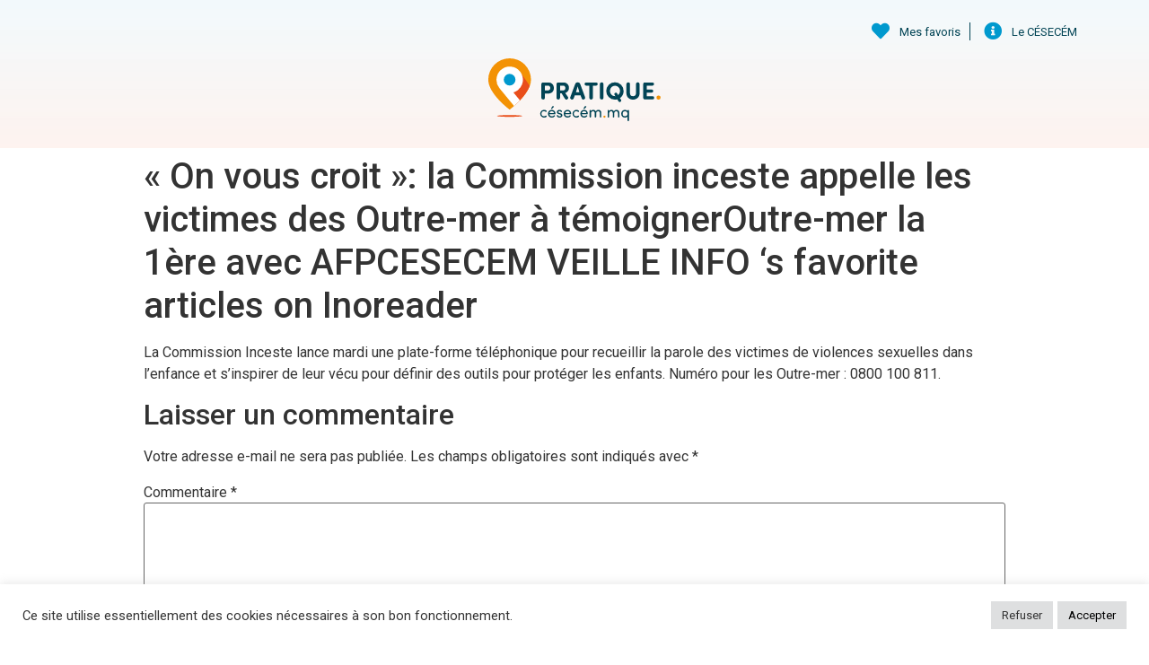

--- FILE ---
content_type: text/css
request_url: https://pratique.cesecem.mq/wp-content/uploads/elementor/css/post-54.css?ver=1750364210
body_size: 1098
content:
.elementor-54 .elementor-element.elementor-element-7726cc74 > .elementor-container > .elementor-column > .elementor-widget-wrap{align-content:center;align-items:center;}.elementor-54 .elementor-element.elementor-element-7726cc74 .elementor-repeater-item-d0480c1.jet-parallax-section__layout .jet-parallax-section__image{background-size:auto;}.elementor-54 .elementor-element.elementor-element-6b0dfbe9.elementor-column > .elementor-widget-wrap{justify-content:space-between;}.elementor-widget-image .widget-image-caption{color:var( --e-global-color-text );font-family:var( --e-global-typography-text-font-family ), Sans-serif;font-weight:var( --e-global-typography-text-font-weight );}.elementor-54 .elementor-element.elementor-element-36cffba{width:auto;max-width:auto;}.elementor-54 .elementor-element.elementor-element-36cffba img{width:100%;max-width:100%;height:90px;}.elementor-widget-jet-button .jet-button__plane-normal{background-color:var( --e-global-color-primary );}.elementor-widget-jet-button .jet-button__plane-hover{background-color:var( --e-global-color-secondary );}.elementor-widget-jet-button  .jet-button__state-normal .jet-button__label{font-family:var( --e-global-typography-primary-font-family ), Sans-serif;font-weight:var( --e-global-typography-primary-font-weight );}.elementor-widget-jet-button  .jet-button__state-hover .jet-button__label{font-family:var( --e-global-typography-primary-font-family ), Sans-serif;font-weight:var( --e-global-typography-primary-font-weight );}.elementor-54 .elementor-element.elementor-element-45f1a1b .jet-button__plane-normal{background-color:#02445500;}.elementor-54 .elementor-element.elementor-element-45f1a1b{width:auto;max-width:auto;}.elementor-54 .elementor-element.elementor-element-45f1a1b > .elementor-widget-container{padding:0px 0px 0px 50px;}.elementor-54 .elementor-element.elementor-element-45f1a1b.elementor-element{--flex-grow:0;--flex-shrink:1;}.elementor-54 .elementor-element.elementor-element-45f1a1b .jet-button__container{justify-content:flex-start;}.elementor-54 .elementor-element.elementor-element-45f1a1b .jet-button__state-normal{padding:5px 5px 5px 5px;}.elementor-54 .elementor-element.elementor-element-45f1a1b .jet-button__state-hover{padding:5px 5px 5px 5px;}.elementor-54 .elementor-element.elementor-element-45f1a1b .jet-button__state-normal .jet-button__label{text-align:left;}.elementor-54 .elementor-element.elementor-element-45f1a1b .jet-button__state-hover .jet-button__label{text-align:left;}.elementor-54 .elementor-element.elementor-element-cf5ce0f .jet-button__plane-normal{background-color:#02445500;}.elementor-54 .elementor-element.elementor-element-cf5ce0f{width:auto;max-width:auto;}.elementor-54 .elementor-element.elementor-element-cf5ce0f > .elementor-widget-container{padding:0px 0px 0px 50px;}.elementor-54 .elementor-element.elementor-element-cf5ce0f.elementor-element{--flex-grow:0;--flex-shrink:1;}.elementor-54 .elementor-element.elementor-element-cf5ce0f .jet-button__container{justify-content:flex-start;}.elementor-54 .elementor-element.elementor-element-cf5ce0f .jet-button__state-normal{padding:5px 5px 5px 5px;}.elementor-54 .elementor-element.elementor-element-cf5ce0f .jet-button__state-hover{padding:5px 5px 5px 5px;}.elementor-54 .elementor-element.elementor-element-cf5ce0f .jet-button__state-normal .jet-button__label{text-align:left;}.elementor-54 .elementor-element.elementor-element-cf5ce0f .jet-button__state-hover .jet-button__label{text-align:left;}.elementor-54 .elementor-element.elementor-element-bfcbc42 .jet-nav--horizontal{justify-content:center;text-align:center;}.elementor-54 .elementor-element.elementor-element-bfcbc42 .jet-nav--vertical .menu-item-link-top{justify-content:center;text-align:center;}.elementor-54 .elementor-element.elementor-element-bfcbc42 .jet-nav--vertical-sub-bottom .menu-item-link-sub{justify-content:center;text-align:center;}.elementor-54 .elementor-element.elementor-element-bfcbc42 .jet-mobile-menu.jet-mobile-menu-trigger-active .menu-item-link{justify-content:center;text-align:center;}.elementor-54 .elementor-element.elementor-element-bfcbc42{width:auto;max-width:auto;}body:not(.rtl) .elementor-54 .elementor-element.elementor-element-bfcbc42 .jet-nav--horizontal .jet-nav__sub{text-align:left;}body.rtl .elementor-54 .elementor-element.elementor-element-bfcbc42 .jet-nav--horizontal .jet-nav__sub{text-align:right;}.elementor-54 .elementor-element.elementor-element-bfcbc42 .menu-item-link-top{color:#A2A2A2;}.elementor-54 .elementor-element.elementor-element-bfcbc42 .menu-item-link-top .jet-nav-link-text{font-size:14px;}.elementor-54 .elementor-element.elementor-element-bfcbc42 .menu-item:hover > .menu-item-link-top{color:var( --e-global-color-494d8f1 );}.elementor-54 .elementor-element.elementor-element-bfcbc42 .menu-item.current-menu-item .menu-item-link-top{color:var( --e-global-color-494d8f1 );}.elementor-54 .elementor-element.elementor-element-bfcbc42 .jet-nav__mobile-trigger{color:var( --e-global-color-text );font-size:35px;}.elementor-54 .elementor-element.elementor-element-bfcbc42 .jet-nav__mobile-trigger:hover{color:var( --e-global-color-secondary );}.elementor-54 .elementor-element.elementor-element-bfcbc42 .jet-mobile-menu-active .jet-nav{background-color:var( --e-global-color-4ffbf07 );}.elementor-54 .elementor-element.elementor-element-bfcbc42 .jet-mobile-menu-active.jet-mobile-menu-active .jet-nav{box-shadow:0px 0px 10px 0px rgba(0,0,0,0.5);}.elementor-54 .elementor-element.elementor-element-bfcbc42 .jet-nav__mobile-close-btn{color:var( --e-global-color-accent );font-size:30px;}.elementor-54 .elementor-element.elementor-element-784669f8{--grid-template-columns:repeat(0, auto);width:auto;max-width:auto;--icon-size:25px;--grid-column-gap:10px;--grid-row-gap:0px;}.elementor-54 .elementor-element.elementor-element-784669f8 .elementor-widget-container{text-align:center;}.elementor-54 .elementor-element.elementor-element-784669f8 .elementor-social-icon{background-color:#FFFFFF00;}.elementor-54 .elementor-element.elementor-element-784669f8 .elementor-social-icon i{color:var( --e-global-color-494d8f1 );}.elementor-54 .elementor-element.elementor-element-784669f8 .elementor-social-icon svg{fill:var( --e-global-color-494d8f1 );}.elementor-54 .elementor-element.elementor-element-784669f8 .elementor-icon{border-radius:0px 0px 0px 0px;}.elementor-54 .elementor-element.elementor-element-784669f8 .elementor-social-icon:hover{background-color:rgba(255,255,255,0);}.elementor-54 .elementor-element.elementor-element-784669f8 .elementor-social-icon:hover i{color:var( --e-global-color-secondary );}.elementor-54 .elementor-element.elementor-element-784669f8 .elementor-social-icon:hover svg{fill:var( --e-global-color-secondary );}.elementor-54 .elementor-element.elementor-element-7726cc74:not(.elementor-motion-effects-element-type-background), .elementor-54 .elementor-element.elementor-element-7726cc74 > .elementor-motion-effects-container > .elementor-motion-effects-layer{background-color:#2d2d2d;}.elementor-54 .elementor-element.elementor-element-7726cc74 > .elementor-container{min-height:180px;}.elementor-54 .elementor-element.elementor-element-7726cc74{transition:background 0.3s, border 0.3s, border-radius 0.3s, box-shadow 0.3s;padding:10px 0px 10px 0px;}.elementor-54 .elementor-element.elementor-element-7726cc74 > .elementor-background-overlay{transition:background 0.3s, border-radius 0.3s, opacity 0.3s;}.elementor-54 .elementor-element.elementor-element-c66876a:not(.elementor-motion-effects-element-type-background), .elementor-54 .elementor-element.elementor-element-c66876a > .elementor-motion-effects-container > .elementor-motion-effects-layer{background-color:var( --e-global-color-text );}.elementor-54 .elementor-element.elementor-element-c66876a{transition:background 0.3s, border 0.3s, border-radius 0.3s, box-shadow 0.3s;}.elementor-54 .elementor-element.elementor-element-c66876a > .elementor-background-overlay{transition:background 0.3s, border-radius 0.3s, opacity 0.3s;}.elementor-widget-icon-list .elementor-icon-list-item:not(:last-child):after{border-color:var( --e-global-color-text );}.elementor-widget-icon-list .elementor-icon-list-icon i{color:var( --e-global-color-primary );}.elementor-widget-icon-list .elementor-icon-list-icon svg{fill:var( --e-global-color-primary );}.elementor-widget-icon-list .elementor-icon-list-item > .elementor-icon-list-text, .elementor-widget-icon-list .elementor-icon-list-item > a{font-family:var( --e-global-typography-text-font-family ), Sans-serif;font-weight:var( --e-global-typography-text-font-weight );}.elementor-widget-icon-list .elementor-icon-list-text{color:var( --e-global-color-secondary );}.elementor-54 .elementor-element.elementor-element-35b6b9d .elementor-icon-list-icon i{transition:color 0.3s;}.elementor-54 .elementor-element.elementor-element-35b6b9d .elementor-icon-list-icon svg{transition:fill 0.3s;}.elementor-54 .elementor-element.elementor-element-35b6b9d{--e-icon-list-icon-size:14px;--icon-vertical-offset:0px;}.elementor-54 .elementor-element.elementor-element-35b6b9d .elementor-icon-list-item > .elementor-icon-list-text, .elementor-54 .elementor-element.elementor-element-35b6b9d .elementor-icon-list-item > a{font-family:"Roboto", Sans-serif;font-size:13px;font-weight:400;}.elementor-54 .elementor-element.elementor-element-35b6b9d .elementor-icon-list-text{color:var( --e-global-color-494d8f1 );transition:color 0.3s;}.elementor-theme-builder-content-area{height:400px;}.elementor-location-header:before, .elementor-location-footer:before{content:"";display:table;clear:both;}@media(max-width:1024px){.elementor-54 .elementor-element.elementor-element-784669f8{width:100%;max-width:100%;}.elementor-54 .elementor-element.elementor-element-784669f8 > .elementor-widget-container{padding:15px 0px 0px 0px;}.elementor-54 .elementor-element.elementor-element-7726cc74{padding:10px 20px 10px 20px;}}@media(max-width:767px){.elementor-bc-flex-widget .elementor-54 .elementor-element.elementor-element-6b0dfbe9.elementor-column .elementor-widget-wrap{align-items:center;}.elementor-54 .elementor-element.elementor-element-6b0dfbe9.elementor-column.elementor-element[data-element_type="column"] > .elementor-widget-wrap.elementor-element-populated{align-content:center;align-items:center;}.elementor-54 .elementor-element.elementor-element-784669f8 .elementor-widget-container{text-align:center;}.elementor-54 .elementor-element.elementor-element-784669f8{--icon-size:20px;}.elementor-54 .elementor-element.elementor-element-7726cc74{padding:20px 20px 00px 20px;}}

--- FILE ---
content_type: image/svg+xml
request_url: https://pratique.cesecem.mq/wp-content/uploads/2021/04/logo-cesecem_footer.svg
body_size: 5635
content:
<svg xmlns="http://www.w3.org/2000/svg" id="uuid-eeaa162f-94e7-4318-88b0-22e5c6d30ef9" width="150" height="82.49" viewBox="0 0 150 82.49"><g id="uuid-cf423ade-c9ad-419b-8e64-ffd281218661"><g><g><rect y="55.82" width="46.92" height="26.66" rx="2.28" ry="2.28" style="fill:#fff;"></rect><g><path d="M52.25,59.77h.39v3.71h1.74v.37h-2.13v-4.08Z" style="fill:#fff;"></path><path d="M57.54,63.48v.37h-2.39v-4.08h2.33v.37h-1.94v1.53h1.69v.37h-1.69v1.45h2.01Z" style="fill:#fff;"></path><path d="M59.77,61.82c0-1.16,.91-2.09,2.05-2.09,.57,0,1.09,.24,1.44,.62l-.28,.25c-.29-.31-.71-.5-1.17-.5-.93,0-1.66,.78-1.66,1.72s.73,1.72,1.66,1.72c.46,0,.87-.19,1.17-.5l.28,.25c-.36,.38-.87,.62-1.44,.62-1.14,0-2.05-.94-2.05-2.09Z" style="fill:#fff;"></path><path d="M63.74,61.82c0-1.16,.9-2.1,2.06-2.1s2.06,.94,2.06,2.1-.9,2.09-2.06,2.09-2.06-.94-2.06-2.09Zm3.73,0c0-.95-.73-1.73-1.67-1.73s-1.67,.78-1.67,1.73,.73,1.72,1.67,1.72,1.67-.78,1.67-1.72Z" style="fill:#fff;"></path><path d="M71.7,59.77v4.08h-.4l-2.09-3.4v3.4h-.39v-4.08h.41l2.08,3.39v-3.39h.39Z" style="fill:#fff;"></path><path d="M72.65,62.75h.38c.04,.4,.41,.79,.98,.79,.65,0,.98-.41,.98-.8,0-.44-.4-.66-.8-.76l-.55-.13c-.84-.2-.97-.69-.97-1.02,0-.67,.62-1.11,1.3-1.11s1.24,.43,1.27,1.11h-.39c-.02-.45-.4-.74-.89-.74-.46,0-.89,.29-.89,.75,0,.19,.06,.52,.67,.66l.55,.13c.65,.16,1.09,.51,1.09,1.1s-.47,1.18-1.37,1.18c-.8,0-1.34-.56-1.37-1.16Z" style="fill:#fff;"></path><path d="M78.71,63.48v.37h-2.39v-4.08h2.33v.37h-1.94v1.53h1.69v.37h-1.69v1.45h2.01Z" style="fill:#fff;"></path><path d="M79.65,59.77h.39v4.08h-.39v-4.08Z" style="fill:#fff;"></path><path d="M81.28,59.77h.39v3.71h1.74v.37h-2.13v-4.08Z" style="fill:#fff;"></path><path d="M87.96,63.48v.37h-2.39v-4.08h2.33v.37h-1.94v1.53h1.69v.37h-1.69v1.45h2.01Zm-1.13-4.12h-.37l.57-.91h.46l-.66,.91Z" style="fill:#fff;"></path><path d="M88.5,61.82c0-1.16,.91-2.09,2.05-2.09,.57,0,1.09,.24,1.44,.62l-.28,.25c-.29-.31-.71-.5-1.17-.5-.93,0-1.66,.78-1.66,1.72s.73,1.72,1.66,1.72c.46,0,.87-.19,1.17-.5l.28,.25c-.36,.38-.87,.62-1.44,.62-1.14,0-2.05-.94-2.05-2.09Z" style="fill:#fff;"></path><path d="M92.48,61.82c0-1.16,.9-2.1,2.06-2.1s2.06,.94,2.06,2.1-.9,2.09-2.06,2.09-2.06-.94-2.06-2.09Zm3.73,0c0-.95-.73-1.73-1.67-1.73s-1.67,.78-1.67,1.73,.73,1.72,1.67,1.72,1.67-.78,1.67-1.72Z" style="fill:#fff;"></path><path d="M100.43,59.77v4.08h-.4l-2.09-3.4v3.4h-.39v-4.08h.41l2.08,3.39v-3.39h.39Z" style="fill:#fff;"></path><path d="M101.37,61.82c0-1.16,.9-2.1,2.06-2.1s2.06,.94,2.06,2.1-.9,2.09-2.06,2.09-2.06-.94-2.06-2.09Zm3.73,0c0-.95-.73-1.73-1.67-1.73s-1.67,.78-1.67,1.73,.73,1.72,1.67,1.72,1.67-.78,1.67-1.72Z" style="fill:#fff;"></path><path d="M110.7,63.85l-.42-3.38-1.45,2.96h-.36l-1.46-2.97-.42,3.39h-.38l.5-4.08h.37l1.57,3.24,1.57-3.24h.36l.51,4.08h-.38Z" style="fill:#fff;"></path><path d="M112.08,59.77h.39v4.08h-.39v-4.08Z" style="fill:#fff;"></path><path d="M116.51,63.63l.46,.72-.31,.18-.47-.75c-.23,.08-.47,.13-.72,.13-1.16,0-2.06-.94-2.06-2.09s.9-2.1,2.06-2.1,2.06,.94,2.06,2.1c0,.77-.4,1.44-1.02,1.81Zm-.53-.17l-.46-.74,.3-.19,.49,.78c.5-.3,.82-.86,.82-1.49,0-.95-.73-1.73-1.67-1.73s-1.67,.78-1.67,1.73,.73,1.72,1.67,1.72c.18,0,.36-.03,.52-.08Z" style="fill:#fff;"></path><path d="M118.43,62.48v-2.71h.39v2.71c0,.68,.49,1.06,1.07,1.06s1.07-.38,1.07-1.06v-2.71h.39v2.71c0,.89-.67,1.43-1.46,1.43s-1.46-.54-1.46-1.43Z" style="fill:#fff;"></path><path d="M124.92,63.48v.37h-2.39v-4.08h2.33v.37h-1.94v1.53h1.69v.37h-1.69v1.45h2.01Z" style="fill:#fff;"></path><path d="M125.27,64.77c.32-.46,.51-.97,.46-1.65h.38c.05,.68-.17,1.32-.57,1.74l-.26-.09Z" style="fill:#fff;"></path><path d="M128.5,62.75h.38c.04,.4,.41,.79,.98,.79,.65,0,.98-.41,.98-.8,0-.44-.4-.66-.8-.76l-.55-.13c-.84-.2-.97-.69-.97-1.02,0-.67,.62-1.11,1.3-1.11s1.24,.43,1.27,1.11h-.39c-.02-.45-.4-.74-.89-.74-.46,0-.89,.29-.89,.75,0,.19,.06,.52,.67,.66l.55,.13c.65,.16,1.09,.51,1.09,1.1s-.47,1.18-1.37,1.18c-.8,0-1.34-.56-1.37-1.16Z" style="fill:#fff;"></path><path d="M131.87,61.82c0-1.16,.9-2.1,2.06-2.1s2.06,.94,2.06,2.1-.9,2.09-2.06,2.09-2.06-.94-2.06-2.09Zm3.73,0c0-.95-.73-1.73-1.67-1.73s-1.67,.78-1.67,1.73,.73,1.72,1.67,1.72,1.67-.78,1.67-1.72Z" style="fill:#fff;"></path><path d="M136.64,61.82c0-1.16,.91-2.09,2.05-2.09,.57,0,1.09,.24,1.44,.62l-.28,.25c-.29-.31-.71-.5-1.17-.5-.93,0-1.66,.78-1.66,1.72s.73,1.72,1.66,1.72c.46,0,.87-.19,1.17-.5l.28,.25c-.36,.38-.87,.62-1.44,.62-1.14,0-2.05-.94-2.05-2.09Z" style="fill:#fff;"></path><path d="M140.98,59.77h.39v4.08h-.39v-4.08Z" style="fill:#fff;"></path><path d="M144.76,62.77h-1.88l-.41,1.08h-.41l1.56-4.08h.41l1.55,4.08h-.41l-.41-1.08Zm-.14-.35l-.81-2.13-.81,2.13h1.61Z" style="fill:#fff;"></path><path d="M146.25,59.77h.39v3.71h1.74v.37h-2.13v-4.08Z" style="fill:#fff;"></path><path d="M148.56,64.77c.32-.46,.51-.97,.46-1.65h.38c.05,.68-.17,1.32-.57,1.74l-.26-.09Z" style="fill:#fff;"></path><path d="M54.37,70.58v.37h-2.39v-4.08h2.33v.37h-1.94v1.53h1.69v.37h-1.69v1.45h2.01Z" style="fill:#fff;"></path><path d="M58.16,66.87v4.08h-.4l-2.09-3.4v3.4h-.39v-4.08h.41l2.08,3.39v-3.39h.39Z" style="fill:#fff;"></path><path d="M61.79,66.87l-1.22,4.08h-.41l-1.24-4.08h.41l1.03,3.47,1.02-3.47h.4Z" style="fill:#fff;"></path><path d="M62.57,66.87h.39v4.08h-.39v-4.08Z" style="fill:#fff;"></path><path d="M65.7,69.35l1.13,1.6h-.47l-1.12-1.6h-.68v1.6h-.39v-4.08h1.52c.85,0,1.18,.62,1.18,1.24s-.32,1.22-1.16,1.24Zm-1.14-.36h1.03c.64,0,.88-.39,.88-.88s-.26-.88-.78-.88h-1.13v1.75Z" style="fill:#fff;"></path><path d="M67.5,68.92c0-1.16,.9-2.1,2.06-2.1s2.06,.94,2.06,2.1-.9,2.09-2.06,2.09-2.06-.94-2.06-2.09Zm3.73,0c0-.95-.73-1.73-1.67-1.73s-1.67,.78-1.67,1.73,.73,1.72,1.67,1.72,1.67-.78,1.67-1.72Z" style="fill:#fff;"></path><path d="M75.42,66.87v4.08h-.4l-2.09-3.4v3.4h-.39v-4.08h.41l2.08,3.39v-3.39h.39Z" style="fill:#fff;"></path><path d="M79.5,66.87v4.08h-.4l-2.09-3.4v3.4h-.39v-4.08h.41l2.08,3.39v-3.39h.39Z" style="fill:#fff;"></path><path d="M83.09,70.58v.37h-2.39v-4.08h2.33v.37h-1.94v1.53h1.69v.37h-1.69v1.45h2.01Z" style="fill:#fff;"></path><path d="M88.26,70.95l-.42-3.38-1.45,2.96h-.36l-1.46-2.97-.42,3.39h-.38l.5-4.08h.37l1.57,3.24,1.57-3.24h.36l.51,4.08h-.38Z" style="fill:#fff;"></path><path d="M91.99,70.58v.37h-2.39v-4.08h2.33v.37h-1.94v1.53h1.69v.37h-1.69v1.45h2.01Z" style="fill:#fff;"></path><path d="M95.79,66.87v4.08h-.4l-2.09-3.4v3.4h-.39v-4.08h.41l2.08,3.39v-3.39h.39Z" style="fill:#fff;"></path><path d="M99.5,67.23h-1.3v3.71h-.39v-3.71h-1.3v-.37h2.99v.37Z" style="fill:#fff;"></path><path d="M102.02,69.86h-1.88l-.41,1.08h-.41l1.56-4.08h.41l1.55,4.08h-.41l-.41-1.08Zm-.14-.35l-.81-2.13-.81,2.13h1.61Z" style="fill:#fff;"></path><path d="M103.48,66.87h.39v3.71h1.74v.37h-2.13v-4.08Z" style="fill:#fff;"></path><path d="M105.75,71.87c.32-.46,.51-.97,.46-1.65h.38c.05,.68-.17,1.32-.57,1.74l-.26-.09Z" style="fill:#fff;"></path><path d="M109.19,66.87h1.55c1.15,0,1.82,.89,1.82,2.05s-.67,2.03-1.82,2.03h-1.55v-4.08Zm1.55,3.71c.93,0,1.43-.72,1.43-1.66s-.5-1.68-1.43-1.68h-1.16v3.35h1.16Z" style="fill:#fff;"></path><path d="M115.88,70.58v.37h-2.39v-4.08h2.33v.37h-1.94v1.53h1.69v.37h-1.69v1.45h2.01Z" style="fill:#fff;"></path><path d="M118.34,66.87h.39v3.71h1.74v.37h-2.13v-4.08Z" style="fill:#fff;"></path><path d="M123.34,69.86h-1.88l-.41,1.08h-.41l1.56-4.08h.41l1.55,4.08h-.41l-.41-1.08Zm-.14-.35l-.81-2.13-.81,2.13h1.61Z" style="fill:#fff;"></path><path d="M125.91,68.92c0-1.16,.91-2.09,2.05-2.09,.57,0,1.09,.24,1.44,.62l-.28,.25c-.29-.31-.71-.5-1.17-.5-.93,0-1.66,.78-1.66,1.72s.73,1.72,1.66,1.72c.46,0,.87-.19,1.17-.5l.28,.25c-.36,.38-.87,.62-1.44,.62-1.14,0-2.05-.94-2.05-2.09Z" style="fill:#fff;"></path><path d="M130.16,69.57v-2.71h.39v2.71c0,.68,.49,1.06,1.07,1.06s1.07-.38,1.07-1.06v-2.71h.39v2.71c0,.89-.67,1.43-1.46,1.43s-1.46-.54-1.46-1.43Z" style="fill:#fff;"></path><path d="M134.22,66.87h.39v3.71h1.74v.37h-2.13v-4.08Z" style="fill:#fff;"></path><path d="M139.05,67.23h-1.3v3.71h-.39v-3.71h-1.3v-.37h2.99v.37Z" style="fill:#fff;"></path><path d="M139.72,69.57v-2.71h.39v2.71c0,.68,.49,1.06,1.07,1.06s1.07-.38,1.07-1.06v-2.71h.39v2.71c0,.89-.67,1.43-1.46,1.43s-1.46-.54-1.46-1.43Z" style="fill:#fff;"></path><path d="M145.32,69.35l1.13,1.6h-.47l-1.12-1.6h-.68v1.6h-.39v-4.08h1.52c.85,0,1.18,.62,1.18,1.24s-.32,1.22-1.16,1.24Zm-1.14-.36h1.03c.64,0,.88-.39,.88-.88s-.26-.88-.78-.88h-1.13v1.75Z" style="fill:#fff;"></path><path d="M149.81,70.58v.37h-2.39v-4.08h2.33v.37h-1.94v1.53h1.69v.37h-1.69v1.45h2.01Z" style="fill:#fff;"></path><path d="M54.18,77.68v.37h-2.39v-4.08h2.33v.37h-1.94v1.53h1.69v.37h-1.69v1.45h2.01Z" style="fill:#fff;"></path><path d="M57.6,74.33h-1.3v3.71h-.39v-3.71h-1.3v-.37h2.99v.37Z" style="fill:#fff;"></path><path d="M59.67,73.97h1.55c1.15,0,1.82,.89,1.82,2.05s-.67,2.03-1.82,2.03h-1.55v-4.08Zm1.55,3.71c.93,0,1.43-.72,1.43-1.66s-.5-1.68-1.43-1.68h-1.16v3.35h1.16Z" style="fill:#fff;"></path><path d="M66.36,77.68v.37h-2.39v-4.08h2.33v.37h-1.94v1.53h1.69v.37h-1.69v1.45h2.01Z" style="fill:#fff;"></path><path d="M68.81,73.97h.39v3.71h1.74v.37h-2.13v-4.08Z" style="fill:#fff;"></path><path d="M70.66,75.38c.33-.46,.51-.97,.46-1.65h.35c.05,.68-.17,1.32-.57,1.74l-.24-.08Z" style="fill:#fff;"></path><path d="M74.76,77.68v.37h-2.39v-4.08h2.33v.37h-1.94v1.53h1.69v.37h-1.69v1.45h2.01Zm-1.13-4.12h-.37l.57-.91h.46l-.66,.91Z" style="fill:#fff;"></path><path d="M75.67,73.97h1.55c1.15,0,1.82,.89,1.82,2.05s-.67,2.03-1.82,2.03h-1.55v-4.08Zm1.55,3.71c.93,0,1.43-.72,1.43-1.66s-.5-1.68-1.43-1.68h-1.16v3.35h1.16Z" style="fill:#fff;"></path><path d="M79.91,76.67v-2.71h.39v2.71c0,.68,.49,1.06,1.07,1.06s1.07-.38,1.07-1.06v-2.71h.39v2.71c0,.89-.67,1.43-1.46,1.43s-1.46-.54-1.46-1.43Z" style="fill:#fff;"></path><path d="M83.68,76.01c0-1.16,.91-2.09,2.05-2.09,.57,0,1.09,.24,1.44,.62l-.28,.25c-.29-.31-.71-.5-1.17-.5-.93,0-1.66,.78-1.66,1.72s.73,1.72,1.66,1.72c.46,0,.87-.19,1.17-.5l.28,.25c-.36,.38-.87,.62-1.44,.62-1.14,0-2.05-.94-2.05-2.09Z" style="fill:#fff;"></path><path d="M90.13,76.96h-1.88l-.41,1.08h-.41l1.56-4.08h.41l1.55,4.08h-.41l-.41-1.08Zm-.14-.35l-.81-2.13-.81,2.13h1.61Z" style="fill:#fff;"></path><path d="M93.75,74.33h-1.3v3.71h-.39v-3.71h-1.3v-.37h2.99v.37Z" style="fill:#fff;"></path><path d="M94.48,73.97h.39v4.08h-.39v-4.08Z" style="fill:#fff;"></path><path d="M95.77,76.01c0-1.16,.9-2.1,2.06-2.1s2.06,.94,2.06,2.1-.9,2.09-2.06,2.09-2.06-.94-2.06-2.09Zm3.73,0c0-.95-.73-1.73-1.67-1.73s-1.67,.78-1.67,1.73,.73,1.72,1.67,1.72,1.67-.78,1.67-1.72Z" style="fill:#fff;"></path><path d="M103.69,73.97v4.08h-.4l-2.09-3.4v3.4h-.39v-4.08h.41l2.08,3.39v-3.39h.39Z" style="fill:#fff;"></path><path d="M106.44,73.97h1.55c1.15,0,1.82,.89,1.82,2.05s-.67,2.03-1.82,2.03h-1.55v-4.08Zm1.55,3.71c.93,0,1.43-.72,1.43-1.66s-.5-1.68-1.43-1.68h-1.16v3.35h1.16Z" style="fill:#fff;"></path><path d="M113.13,77.68v.37h-2.39v-4.08h2.33v.37h-1.94v1.53h1.69v.37h-1.69v1.45h2.01Z" style="fill:#fff;"></path><path d="M119.84,78.05l-.42-3.38-1.45,2.96h-.36l-1.46-2.97-.42,3.39h-.38l.5-4.08h.37l1.57,3.24,1.57-3.24h.36l.51,4.08h-.38Z" style="fill:#fff;"></path><path d="M123.33,76.96h-1.88l-.41,1.08h-.41l1.56-4.08h.41l1.55,4.08h-.41l-.41-1.08Zm-.14-.35l-.81-2.13-.81,2.13h1.61Z" style="fill:#fff;"></path><path d="M126.32,76.45l1.13,1.6h-.47l-1.12-1.6h-.68v1.6h-.39v-4.08h1.52c.85,0,1.18,.62,1.18,1.24s-.32,1.22-1.16,1.24Zm-1.14-.36h1.03c.64,0,.88-.39,.88-.88s-.26-.88-.78-.88h-1.13v1.75Z" style="fill:#fff;"></path><path d="M130.87,74.33h-1.3v3.71h-.39v-3.71h-1.3v-.37h2.99v.37Z" style="fill:#fff;"></path><path d="M131.59,73.97h.39v4.08h-.39v-4.08Z" style="fill:#fff;"></path><path d="M136.07,73.97v4.08h-.4l-2.09-3.4v3.4h-.39v-4.08h.41l2.08,3.39v-3.39h.39Z" style="fill:#fff;"></path><path d="M137.27,73.97h.39v4.08h-.39v-4.08Z" style="fill:#fff;"></path><path d="M141.67,77.82l.46,.72-.31,.18-.47-.75c-.23,.08-.47,.13-.72,.13-1.16,0-2.06-.94-2.06-2.09s.9-2.1,2.06-2.1,2.06,.94,2.06,2.1c0,.77-.4,1.44-1.02,1.81Zm-.53-.17l-.46-.74,.3-.19,.49,.78c.5-.3,.82-.86,.82-1.49,0-.95-.73-1.73-1.67-1.73s-1.67,.78-1.67,1.73,.73,1.72,1.67,1.72c.18,0,.36-.03,.52-.08Z" style="fill:#fff;"></path><path d="M143.54,76.67v-2.71h.39v2.71c0,.68,.49,1.06,1.07,1.06s1.07-.38,1.07-1.06v-2.71h.39v2.71c0,.89-.67,1.43-1.46,1.43s-1.46-.54-1.46-1.43Z" style="fill:#fff;"></path><path d="M150,77.68v.37h-2.39v-4.08h2.33v.37h-1.94v1.53h1.69v.37h-1.69v1.45h2.01Z" style="fill:#fff;"></path></g><g><path d="M11.88,25.17c3.06,0,5.79,1.09,7.79,2.93,.61,.54,.71,1.53,.17,2.21-.61,.68-1.6,.71-2.25,.17-1.53-1.36-3.47-2.25-5.72-2.25-4.9,0-8.71,4.02-8.71,8.99s3.81,8.95,8.71,8.95c2.25,0,4.19-.89,5.72-2.25,.65-.54,1.63-.51,2.25,.17,.54,.68,.44,1.67-.17,2.21-2.01,1.84-4.73,2.93-7.79,2.93-6.64,0-11.88-5.38-11.88-12.05s5.24-12.02,11.88-12.02Z" style="fill:#fff;"></path><path d="M27.5,38.86v7.08h9.8c.82,0,1.5,.65,1.5,1.5s-.68,1.46-1.5,1.46h-11.37c-.85,0-1.6-.75-1.6-1.63V27.08c0-.88,.75-1.63,1.6-1.63h10.96c.82,0,1.5,.65,1.5,1.46s-.68,1.5-1.5,1.5h-9.39v7.49h8.1c.82,0,1.5,.65,1.5,1.5s-.68,1.46-1.5,1.46h-8.1Z" style="fill:#fff;"></path><path d="M49.87,46.28c3.1,0,4.73-1.87,4.73-3.78,.03-2.31-1.97-3.34-3.98-3.85l-3.03-.75c-4.97-1.23-5.72-4.12-5.72-6.13,0-3.95,3.61-6.6,7.59-6.6,3.74,0,6.43,1.94,7.28,4.97,.07,.24,.1,.51,.1,.78,0,.75-.37,1.43-1.57,1.43-.58,0-1.22-.24-1.46-1.09-.58-2.18-2.25-3.06-4.39-3.06-2.28,0-4.39,1.4-4.39,3.54,0,1.02,.37,2.55,3.34,3.27l3.06,.75c4.02,.99,6.33,3.23,6.33,6.43,0,3.78-2.86,7.05-7.9,7.05-4.12,0-6.88-2.21-7.83-5.21-.07-.24-.1-.48-.1-.68,0-.95,.75-1.46,1.57-1.46,.68,0,1.23,.48,1.43,1.12,.48,1.74,2.38,3.27,4.94,3.27Z" style="fill:#fff;"></path><path d="M65.52,38.86v7.08h9.8c.82,0,1.5,.65,1.5,1.5s-.68,1.46-1.5,1.46h-11.37c-.85,0-1.6-.75-1.6-1.63V27.08c0-.88,.75-1.63,1.6-1.63h10.96c.82,0,1.5,.65,1.5,1.46s-.68,1.5-1.5,1.5h-9.39v7.49h8.1c.82,0,1.5,.65,1.5,1.5s-.68,1.46-1.5,1.46h-8.1Z" style="fill:#fff;"></path><path d="M91.22,25.17c3.06,0,5.79,1.09,7.79,2.93,.61,.54,.72,1.53,.17,2.21-.61,.68-1.6,.71-2.25,.17-1.53-1.36-3.47-2.25-5.72-2.25-4.9,0-8.71,4.02-8.71,8.99s3.81,8.95,8.71,8.95c2.25,0,4.19-.89,5.72-2.25,.65-.54,1.63-.51,2.25,.17,.54,.68,.44,1.67-.17,2.21-2.01,1.84-4.73,2.93-7.79,2.93-6.64,0-11.88-5.38-11.88-12.05s5.24-12.02,11.88-12.02Z" style="fill:#fff;"></path><path d="M106.85,38.86v7.08h9.8c.82,0,1.5,.65,1.5,1.5s-.68,1.46-1.5,1.46h-11.37c-.85,0-1.6-.75-1.6-1.63V27.08c0-.88,.75-1.63,1.6-1.63h10.96c.82,0,1.5,.65,1.5,1.46s-.68,1.5-1.5,1.5h-9.39v7.49h8.1c.82,0,1.5,.65,1.5,1.5s-.68,1.46-1.5,1.46h-8.1Z" style="fill:#fff;"></path><path d="M137.34,45.63c-.31,.61-.78,1.4-1.74,1.4s-1.43-.78-1.74-1.4l-7.05-14.36-1.97,16.37c-.1,.85-.75,1.43-1.57,1.43-.89,0-1.53-.65-1.53-1.46v-.2l2.52-20.59c.1-.82,.71-1.53,1.53-1.53h.34c.68,0,1.23,.34,1.46,.82l7.96,16.58,7.96-16.58c.2-.48,.78-.82,1.5-.82h.34c.82,0,1.43,.71,1.53,1.53l2.52,20.59v.2c0,.82-.65,1.46-1.53,1.46s-1.46-.58-1.57-1.43l-2.01-16.37-6.98,14.36Z" style="fill:#fff;"></path></g></g><g><g><g><path d="M56.66,14.19c-.96,.46-2.04,.72-3.18,.72-4.11,0-7.45-3.34-7.45-7.45S49.37,0,53.48,0c1.14,0,2.23,.25,3.19,.71-2.23,1.42-3.72,3.91-3.72,6.74s1.48,5.32,3.71,6.74Z" style="fill:#626262;"></path><path d="M65.26,14.19c-.96,.46-2.04,.72-3.17,.72-4.12,0-7.45-3.34-7.45-7.45S57.97,0,62.09,0c1.14,0,2.22,.25,3.18,.71-2.23,1.42-3.71,3.91-3.71,6.74s1.48,5.32,3.7,6.74Z" style="fill:#767676;"></path><path d="M73.86,14.19c-.97,.46-2.05,.72-3.18,.72-4.11,0-7.45-3.34-7.45-7.45S66.56,0,70.68,0c1.14,0,2.22,.25,3.19,.71-2.23,1.42-3.72,3.91-3.72,6.74s1.48,5.32,3.71,6.74Z" style="fill:#969696;"></path><path d="M82.45,14.19c-.96,.46-2.04,.72-3.17,.72-4.12,0-7.45-3.34-7.45-7.45S75.16,0,79.28,0c1.14,0,2.22,.25,3.18,.71-2.23,1.42-3.71,3.91-3.71,6.74s1.48,5.32,3.7,6.74Z" style="fill:silver;"></path><path d="M91.05,14.19c-.96,.46-2.04,.72-3.18,.72-4.11,0-7.45-3.34-7.45-7.45S83.76,0,87.87,0c1.14,0,2.23,.25,3.19,.71-2.23,1.42-3.71,3.91-3.71,6.74s1.48,5.32,3.7,6.74Z" style="fill:#eaeaea;"></path><circle cx="96.51" cy="7.45" r="7.45" style="fill:#fff;"></circle></g><path d="M29.72,22.46c-.03-.17,.03-.44,.14-.61l2.11-3.54c.41-.61,.85-.95,1.46-.95,.95,0,2.04,.68,2.04,1.29,0,.31-.24,.58-.58,.95l-2.59,2.65c-.68,.68-.92,.82-1.7,.82-.41,0-.85-.31-.89-.61Z" style="fill:#969696;"></path><path d="M109.06,22.46c-.03-.17,.03-.44,.14-.61l2.11-3.54c.41-.61,.85-.95,1.46-.95,.95,0,2.04,.68,2.04,1.29,0,.31-.24,.58-.58,.95l-2.59,2.65c-.68,.68-.92,.82-1.7,.82-.41,0-.85-.31-.89-.61Z" style="fill:#969696;"></path></g><path d="M11.02,61.53c-.91-.42-1.82-.7-2.8-.73,.11,.04,.22,.07,.33,.11,.12,.04,.24,.07,.35,.12,.67,.3,1.34,.61,2.02,.89,.27,.11,.22,.34,.23,.52,.04,1.08,.06,2.16,.08,3.24,0,.42,0,.83,0,1.27-.98,.29-1.92,.7-2.72,1.4,.91-.37,1.84-.69,2.81-.9,.17,.99,.65,1.79,1.36,2.46,.76,.71,1.65,1.21,2.63,1.53,.54,.18,1.1,.31,1.68,.46-.2,.05-.4,.1-.59,.14-.94,.17-1.89,.23-2.84,.15-1.81-.17-3.48-.74-4.96-1.82-1.63-1.19-2.75-2.74-3.22-4.72-.17-.71-.23-1.43-.18-2.17,.12-1.71,.77-3.21,1.87-4.51,.25-.3,.54-.57,.83-.84,.04-.03,.13-.05,.17-.03,1.41,.64,2.4,1.65,2.88,3.14,.03,.08,.04,.16,.07,.28Z" style="fill:#2d2d2d;"></path><path d="M6.38,79.3c.15-.52,.39-.98,.67-1.44,.93-1.52,2.27-2.59,3.84-3.39,1.32-.67,2.72-1.11,4.17-1.4,1.04-.21,2.09-.35,3.15-.37,.06,0,.12,0,.2,0-.88,.66-1.21,1.64-1.66,2.55-.38,.77-.75,1.55-1.14,2.32-.09,.18-.23,.33-.35,.49-.37,.49-.89,.58-1.46,.54-.57-.04-1.1-.21-1.63-.41-.8-.31-1.62-.59-2.47-.71-.57-.08-1.13,.02-1.65,.29-.64,.33-1.15,.8-1.57,1.39-.03,.05-.07,.09-.1,.14Z" style="fill:#2d2d2d;"></path></g><g><path d="M21.02,80.55c-.03-.23-.04-.44-.08-.65-.17-.85-.69-1.43-1.43-1.84-.77-.43-1.61-.62-2.48-.69-.08,0-.15-.01-.25-.02,.11-.2,.22-.37,.31-.55,.33-.71,.65-1.41,.96-2.13,.21-.47,.44-.9,.86-1.22,.42-.32,.89-.4,1.39-.28,.08,.02,.17,.08,.22,.15,.74,.86,1.17,1.86,1.29,2.99,.17,1.47-.14,2.85-.75,4.18,0,.02-.02,.03-.05,.06Z" style="fill:#2d2d2d;"></path><path d="M19.54,63.76c.7-.15,1.06-.62,1.3-1.22,.08-.2,.19-.39,.3-.57,.51-.8,1.7-.59,2.11,.08,.09,.15,.17,.32,.21,.49,.03,.13,.08,.15,.2,.14,.94-.04,1.86,.14,2.77,.32,.02,0,.04,.02,.06,.03,0,.02,0,.04,0,.05-.33,0-.66-.01-.99,0-.86,.05-1.71,.19-2.5,.57-1.19,.57-1.87,1.51-2,2.84-.02,.18-.03,.37-.05,.6-.35-1.19-.82-2.28-1.41-3.34Z" style="fill:#2d2d2d;"></path><path d="M25.43,68.56c-.06,.14-.15,.27-.26,.37-.24,.24-.51,.37-.84,.37h-.08c-.34,0-.62-.13-.86-.37-.24-.24-.37-.56-.37-.9v-.13c0-.34,.13-.66,.37-.9,.24-.24,.52-.37,.86-.37h.08c.34,0,.6,.13,.84,.37,.12,.12,.22,.27,.28,.42l-.18,.04c-.17-.39-.5-.65-.95-.65h-.08c-.6,0-1.05,.5-1.05,1.1v.11c0,.6,.45,1.1,1.05,1.1h.08c.43,0,.75-.25,.92-.6l.18,.04Z" style="fill:#2d2d2d;"></path><path d="M26.54,69.3c-.25,0-.48-.09-.65-.27-.17-.17-.27-.41-.27-.65v-.09c0-.25,.09-.48,.27-.65,.18-.17,.41-.27,.65-.27h.06c.25,0,.48,.09,.65,.27,.17,.17,.27,.41,.27,.65v.09c0,.25-.1,.48-.27,.65s-.41,.27-.65,.27h-.06Zm-.75-1.01v.09c0,.41,.34,.75,.75,.75h.06c.42,0,.76-.34,.76-.75v-.09c0-.41-.34-.75-.76-.75h-.06c-.41,0-.75,.34-.75,.75Z" style="fill:#2d2d2d;"></path><path d="M28.08,68.7c0,.33,.11,.43,.36,.43h.21l-.04,.16h-.17c-.39,0-.53-.2-.53-.59v-2.23h.17v2.23Z" style="fill:#2d2d2d;"></path><path d="M29.09,68.7c0,.33,.11,.43,.36,.43h.21l-.04,.16h-.17c-.39,0-.53-.2-.53-.59v-2.23h.17v2.23Z" style="fill:#2d2d2d;"></path><path d="M30.67,69.31c-.35,0-.84-.11-.84-.85,0-.43,0,.1,0-.17,0-.53,.17-.91,.84-.91,.35,0,.71,.16,.71,.57,0,.8-1.39,.51-1.39,.51,0,.53,.26,.68,.67,.68,.37,0,.58-.22,.58-.41l.16-.02c0,.39-.41,.6-.75,.6Zm.55-1.36c0-.25-.2-.4-.54-.4-.61,0-.67,.37-.67,.75,0,0,1.21,.23,1.21-.35Z" style="fill:#2d2d2d;"></path><path d="M33.48,68.76c-.04,.1-.11,.2-.19,.28-.18,.18-.41,.28-.67,.28h-.06c-.25,0-.49-.1-.66-.28-.18-.18-.28-.41-.28-.67v-.09c0-.25,.1-.49,.28-.67,.17-.18,.41-.27,.66-.27h.06c.25,0,.49,.09,.67,.27,.09,.09,.16,.2,.21,.31l-.17,.05c-.12-.27-.39-.46-.7-.46h-.06c-.42,0-.77,.35-.77,.77v.08c0,.42,.35,.78,.77,.78h.06c.3,0,.56-.18,.68-.43l.17,.05Z" style="fill:#2d2d2d;"></path><path d="M34.06,68.69c0,.47,.35,.44,.51,.44l-.04,.15c-.37,.04-.64-.16-.64-.6v-1.15h-.39l.02-.16h.37v-.48l.17-.03v.51h.43l-.03,.16h-.41v1.15Z" style="fill:#2d2d2d;"></path><path d="M34.94,67.05c-.06,0-.11-.05-.11-.11s.05-.11,.11-.11c.06,0,.11,.05,.11,.11s-.05,.11-.11,.11Zm.26,2.1l-.04,.14c-.19,0-.31-.14-.31-.3v-1.61h.17v1.53c0,.11,0,.2,.18,.24Z" style="fill:#2d2d2d;"></path><path d="M37.44,67.37h.21l-1.14,1.92-.72-1.37c-.13-.24-.21-.37-.31-.37l-.06-.18c.24,0,.35,.12,.49,.4l.6,1.17,.94-1.58h0Z" style="fill:#2d2d2d;"></path><path d="M37.98,67.05c-.06,0-.11-.05-.11-.11s.05-.11,.11-.11c.06,0,.11,.05,.11,.11s-.05,.11-.11,.11Zm.26,2.1l-.04,.14c-.19,0-.31-.14-.31-.3v-1.61h.17v1.53c0,.11,0,.2,.18,.24Z" style="fill:#2d2d2d;"></path><path d="M38.91,68.69c0,.47,.35,.44,.51,.44l-.04,.15c-.37,.04-.64-.16-.64-.6v-1.15h-.39l.02-.16h.37v-.48l.17-.03v.51h.43l-.03,.16h-.41v1.15Z" style="fill:#2d2d2d;"></path><path d="M40.48,69.31c-.35,0-.84-.11-.84-.85,0-.43,0,.1,0-.17,0-.53,.17-.91,.84-.91,.35,0,.71,.16,.71,.57,0,.8-1.39,.51-1.39,.51,0,.53,.26,.68,.67,.68,.37,0,.58-.22,.58-.41l.16-.02c0,.39-.41,.6-.75,.6Zm.55-1.36c0-.25-.2-.4-.54-.4-.61,0-.67,.37-.67,.75,0,0,1.21,.23,1.21-.35Zm-.18-1.46l-.35,.54-.17-.02,.34-.53h.18Z" style="fill:#2d2d2d;"></path><path d="M24.15,70.11v1.73c0,.25,0,.56,.24,.58l-.07,.18c-.27-.08-.35-.29-.35-.62v-1.87h-.92l.03-.17h2l-.03,.17h-.91Z" style="fill:#2d2d2d;"></path><path d="M25.73,72.62c-.35,0-.84-.11-.84-.85,0-.43,0,.1,0-.17,0-.53,.17-.91,.84-.91,.35,0,.71,.16,.71,.57,0,.8-1.39,.51-1.39,.51,0,.53,.26,.68,.67,.68,.37,0,.58-.22,.58-.41l.16-.02c0,.39-.41,.6-.75,.6Zm.55-1.36c0-.25-.2-.4-.54-.4-.61,0-.67,.37-.67,.75,0,0,1.21,.23,1.21-.35Z" style="fill:#2d2d2d;"></path><path d="M27.84,70.68l-.03,.14c-.42,0-.64,.33-.64,.58v1.2h-.17v-1.92h.17v.3c.12-.16,.25-.3,.68-.3Z" style="fill:#2d2d2d;"></path><path d="M29.21,70.68l-.03,.14c-.42,0-.64,.33-.64,.58v1.2h-.17v-1.92h.17v.3c.12-.16,.25-.3,.68-.3Z" style="fill:#2d2d2d;"></path><path d="M29.81,70.36c-.06,0-.11-.05-.11-.11s.05-.11,.11-.11c.06,0,.11,.05,.11,.11s-.05,.11-.11,.11Zm.26,2.1l-.04,.14c-.19,0-.31-.14-.31-.3v-1.61h.17v1.53c0,.11,0,.2,.18,.24Z" style="fill:#2d2d2d;"></path><path d="M30.91,72c0,.47,.35,.44,.51,.44l-.04,.15c-.37,.04-.64-.16-.64-.6v-1.15h-.39l.02-.16h.37v-.48l.17-.03v.51h.43l-.03,.16h-.41v1.15Z" style="fill:#2d2d2d;"></path><path d="M32.63,72.61c-.25,0-.48-.09-.65-.27-.17-.17-.27-.41-.27-.65v-.09c0-.25,.09-.48,.27-.65,.18-.17,.41-.27,.65-.27h.06c.25,0,.48,.09,.65,.27,.17,.17,.27,.41,.27,.65v.09c0,.25-.1,.48-.27,.65s-.41,.27-.65,.27h-.06Zm-.75-1.01v.09c0,.41,.34,.75,.75,.75h.06c.42,0,.76-.34,.76-.75v-.09c0-.41-.34-.75-.76-.75h-.06c-.41,0-.75,.34-.75,.75Z" style="fill:#2d2d2d;"></path><path d="M35.04,70.68l-.03,.14c-.42,0-.64,.33-.64,.58v1.2h-.17v-1.92h.17v.3c.12-.16,.25-.3,.68-.3Z" style="fill:#2d2d2d;"></path><path d="M35.64,70.36c-.06,0-.11-.05-.11-.11s.05-.11,.11-.11c.06,0,.11,.05,.11,.11s-.05,.11-.11,.11Zm.26,2.1l-.04,.14c-.19,0-.31-.14-.31-.3v-1.61h.17v1.53c0,.11,0,.2,.18,.24Z" style="fill:#2d2d2d;"></path><path d="M38.1,72.5l-.05,.13s-.25-.08-.28-.32c-.06,.11-.26,.32-.66,.32-.29,0-.75-.12-.75-.53s.33-.56,.67-.56c.32,0,.71,.09,.71-.28,0-.16-.06-.43-.61-.43-.37,0-.49,.08-.64,.15l-.08-.16c.23-.1,.37-.17,.7-.17s.79,.05,.79,.67v.88c0,.11,.05,.25,.19,.29Zm-.36-.53v-.35c-.2,.26-1.2-.16-1.2,.47,0,.25,.23,.37,.57,.37,.38,0,.63-.23,.63-.49Z" style="fill:#2d2d2d;"></path><path d="M38.73,72.02c0,.33,.11,.43,.36,.43h.21l-.04,.16h-.17c-.39,0-.53-.2-.53-.59v-2.23h.17v2.23Z" style="fill:#2d2d2d;"></path><path d="M40.48,72.62c-.35,0-.84-.11-.84-.85,0-.43,0,.1,0-.17,0-.53,.17-.91,.84-.91,.35,0,.71,.16,.71,.57,0,.8-1.39,.51-1.39,.51,0,.53,.26,.68,.67,.68,.37,0,.58-.22,.58-.41l.16-.02c0,.39-.41,.6-.75,.6Zm.55-1.36c0-.25-.2-.4-.54-.4-.61,0-.67,.37-.67,.75,0,0,1.21,.23,1.21-.35Z" style="fill:#2d2d2d;"></path><path d="M27.23,75.56l.32-1.87h.48l.38,1,.4-1h.48l.28,1.87h-.48l-.14-1.07h0l-.45,1.07h-.19l-.43-1.07h0l-.16,1.07h-.48Z" style="fill:#2d2d2d;"></path><path d="M31.15,74.29v1.27h-.45v-.14h0c-.04,.06-.09,.1-.16,.14-.07,.03-.14,.05-.22,.05-.12,0-.23-.03-.33-.09-.1-.06-.18-.14-.23-.25-.05-.1-.08-.22-.08-.34,0-.09,.02-.18,.05-.26,.03-.08,.07-.16,.13-.22,.06-.06,.13-.11,.2-.15,.08-.04,.16-.05,.26-.05,.07,0,.15,.01,.22,.04,.07,.03,.13,.07,.17,.12v-.12h.45Zm-.73,.35c-.06,0-.11,.01-.15,.04-.05,.03-.08,.06-.1,.1-.02,.04-.04,.09-.04,.14,0,.08,.03,.15,.08,.2,.05,.05,.12,.08,.21,.08s.16-.03,.21-.08c.05-.05,.08-.12,.08-.2,0-.05-.01-.1-.03-.14-.02-.05-.06-.08-.1-.1-.04-.03-.09-.04-.15-.04Z" style="fill:#2d2d2d;"></path><path d="M31.9,74.29v.21h0c.08-.15,.22-.22,.41-.22h.09v.43c-.05-.03-.12-.04-.19-.04-.11,0-.2,.03-.24,.1-.05,.06-.07,.16-.07,.28v.51h-.45v-1.27h.45Z" style="fill:#2d2d2d;"></path><path d="M33.07,74.66v.9h-.45v-.9h-.15v-.37h.15v-.38h.45v.38h.26v.37h-.26Z" style="fill:#2d2d2d;"></path><path d="M33.69,73.55s.09,.01,.13,.04c.04,.02,.07,.05,.09,.09,.02,.04,.04,.08,.04,.13s-.01,.09-.04,.13c-.02,.04-.05,.07-.09,.09-.04,.02-.08,.04-.13,.04s-.09-.01-.13-.04c-.04-.02-.07-.05-.09-.09-.02-.04-.04-.08-.04-.13s.01-.08,.04-.13c.02-.04,.05-.07,.09-.09,.04-.02,.08-.04,.13-.04Zm.23,.74v1.27h-.45v-1.27h.45Z" style="fill:#2d2d2d;"></path><path d="M34.66,74.29v.16h0c.05-.07,.11-.13,.17-.16,.06-.03,.14-.05,.24-.05,.11,0,.2,.02,.27,.06,.07,.04,.12,.11,.16,.18,.03,.08,.05,.17,.05,.28v.78h-.45v-.68c0-.08-.01-.15-.04-.2-.02-.05-.08-.08-.16-.08-.16,0-.23,.1-.23,.29v.66h-.45v-1.27h.45Z" style="fill:#2d2d2d;"></path><path d="M36.07,73.55s.09,.01,.13,.04c.04,.02,.07,.05,.09,.09,.02,.04,.04,.08,.04,.13s-.01,.09-.04,.13c-.02,.04-.05,.07-.09,.09-.04,.02-.08,.04-.13,.04s-.09-.01-.13-.04c-.04-.02-.07-.05-.09-.09-.02-.04-.04-.08-.04-.13s.01-.08,.04-.13c.02-.04,.05-.07,.09-.09,.04-.02,.08-.04,.13-.04Zm.23,.74v1.27h-.45v-1.27h.45Z" style="fill:#2d2d2d;"></path><path d="M38,74.29v1.9h-.45v-.75c-.05,.05-.1,.09-.17,.12-.07,.03-.15,.04-.22,.04-.09,0-.18-.02-.26-.05-.08-.03-.14-.08-.2-.15-.06-.06-.1-.13-.13-.22-.03-.08-.05-.17-.05-.26s.02-.18,.05-.26c.03-.08,.08-.16,.13-.22,.06-.06,.13-.11,.21-.15,.07-.04,.16-.05,.26-.05,.04,0,.08,0,.11,.01,.04,0,.07,.02,.11,.04,.07,.03,.12,.08,.16,.14h0v-.14h.45Zm-.73,.35c-.06,0-.11,.01-.15,.04-.04,.02-.08,.06-.1,.1-.02,.05-.04,.09-.04,.14,0,.08,.03,.15,.08,.2,.05,.05,.12,.08,.21,.08s.16-.03,.21-.08c.05-.05,.08-.12,.08-.2,0-.05-.01-.1-.04-.14-.02-.04-.06-.08-.1-.1-.04-.03-.09-.04-.15-.04Z" style="fill:#2d2d2d;"></path><path d="M38.28,74.29h.45v.68c0,.09,.02,.16,.05,.21,.03,.05,.09,.07,.18,.07s.15-.02,.18-.07c.03-.05,.05-.11,.05-.21v-.68h.45v.77c0,.37-.23,.55-.68,.55s-.68-.18-.68-.55v-.77Z" style="fill:#2d2d2d;"></path><path d="M41.22,74.95v.05h-.95c0,.19,.09,.28,.28,.28,.1,0,.17-.04,.22-.12h.43c-.02,.1-.07,.18-.13,.24-.06,.06-.14,.11-.23,.15-.09,.03-.18,.05-.29,.05-.14,0-.26-.03-.38-.08-.11-.05-.2-.13-.26-.23-.06-.1-.09-.23-.09-.37s.03-.26,.09-.36c.06-.1,.14-.18,.25-.24,.11-.05,.23-.08,.37-.08,.11,0,.21,.02,.29,.05,.09,.03,.16,.08,.22,.14,.06,.06,.1,.13,.14,.22,.03,.08,.05,.18,.05,.29Zm-.94-.21h.52c0-.06-.04-.11-.09-.15-.05-.04-.1-.05-.17-.05-.07,0-.12,.02-.17,.05-.05,.04-.08,.09-.09,.15Z" style="fill:#2d2d2d;"></path><path d="M24.9,75.47l-.06,.14c-.08,0-.23-.21-.23-.36-.17,.25-.45,.37-.72,.37-.44,0-.84-.32-.84-.81v-.21c0-.73,.55-.87,.87-.87,.28,0,.58,.19,.68,.36v-1.29h.17v2.3c0,.21,.05,.29,.15,.37Zm-.32-.9c0-.33-.32-.67-.68-.67-.5,0-.69,.34-.69,.7v.21c0,.36,.33,.64,.67,.64s.7-.29,.7-.65v-.23Z" style="fill:#2d2d2d;"></path><path d="M25.9,75.63c-.35,0-.84-.11-.84-.85,0-.43,0,.1,0-.17,0-.53,.17-.91,.84-.91,.35,0,.71,.16,.71,.57,0,.8-1.39,.51-1.39,.51,0,.53,.26,.68,.67,.68,.37,0,.58-.22,.58-.41l.16-.02c0,.39-.41,.6-.75,.6Zm.55-1.36c0-.25-.2-.4-.54-.4-.61,0-.67,.37-.67,.75,0,0,1.21,.23,1.21-.35Z" style="fill:#2d2d2d;"></path><rect x="23.29" y="77.1" width="17.93" height=".11" style="fill:#2d2d2d;"></rect><path d="M20.23,68.63c-.53-2.72-1.66-5.15-3.56-7.19-1.78-1.91-3.94-3.15-6.53-3.58-.27-.04-.54-.06-.8-.09,.01,.05,.03,.07,.05,.08,1.06,.51,1.75,1.36,2.11,2.46,.16,.47,.23,.96,.33,1.45,.03,.14,.06,.24,.19,.32,1.03,.64,1.94,1.42,2.71,2.36,.02,.03,.05,.06,.07,.09,.02,.02,.03,.05,.06,.12-.97-.78-1.92-1.5-2.97-2.15,.08,1.45,.03,2.85,.2,4.26,1.33-.22,2.64-.24,3.94,.06-1.28,.13-2.57,.23-3.85,.48,.1,.51,.27,.97,.54,1.4,.43,.69,1.07,1.14,1.77,1.52,1.11,.61,2.33,.9,3.56,1.15,.86,.18,1.76,.26,2.44,.95,0-.05,0-.08,.01-.11,.05-1.2-.03-2.39-.26-3.57Zm-.72,1.27h-.17v-1.11l-.56,.84-.56-.84v1.11h-.17v-1.25h-.56v1.25h-.18v-1.25h-.44s.08,.09,.11,.14l-.15,.11c-.05-.09-.11-.15-.19-.2-.08-.05-.18-.07-.28-.07-.08,0-.15,.01-.22,.04-.07,.03-.13,.07-.17,.12-.05,.05-.09,.11-.12,.18-.03,.07-.04,.15-.04,.23s.01,.16,.04,.23c.03,.07,.07,.13,.12,.18,.05,.05,.11,.09,.17,.12,.07,.03,.14,.04,.22,.04,.11,0,.21-.03,.3-.08,.09-.05,.16-.13,.21-.24l.14,.11c-.07,.12-.16,.22-.27,.29-.11,.07-.24,.1-.38,.1-.11,0-.2-.02-.29-.06-.09-.04-.17-.09-.23-.15-.06-.07-.12-.14-.15-.23-.04-.09-.06-.19-.06-.3s.02-.21,.06-.3c.04-.09,.09-.17,.15-.24,.06-.07,.14-.12,.23-.16,.09-.04,.19-.06,.29-.06,.08,0,.15,.01,.22,.03h1.63l.57,.87,.58-.87h.16v1.42Z" style="fill:#2d2d2d;"></path></g></g></g></svg>

--- FILE ---
content_type: image/svg+xml
request_url: https://pratique.cesecem.mq/wp-content/uploads/2021/04/asset_logo-pratique-cesecem_21-04.svg
body_size: 2005
content:
<svg id="e9af2242-7c2d-4f35-8dd9-f50d0a02b82d" data-name="Calque 1" xmlns="http://www.w3.org/2000/svg" width="477.91" height="174.12" viewBox="0 0 477.91 174.12"><path d="M118.4,59.2A49.36,49.36,0,0,1,115.18,76c-5.31,14.66-16.45,29-27.4,40.54-4.44,4.69-8.86,8.92-12.84,12.53-1.17,1.07-2.31,2.08-3.4,3-7.23,6.32-12.34,10.1-12.34,10.1S0,98.54,0,59.2a59.2,59.2,0,0,1,118.4,0Z" style="fill:#f39204"/><path d="M115.18,76c-5.31,14.66-16.45,29-27.4,40.54-4.44,4.69-8.86,8.92-12.84,12.53L45.87,93.45l-14.74-18,13.81-8.53.57-.35,1-.63,24.34-15,1.58-1,16.83-10.4L93,44.74s0,0,0,0Z" style="fill:#e94e1b"/><path d="M82.56,87.6A36.83,36.83,0,0,0,93,44.75s0,0,0,0a36,36,0,0,0-5.4-8.9A36.77,36.77,0,0,0,30.8,82.55l.43.5s0,0,0,0l0,0,.05.06c.1.14.2.27.31.4L71.54,132.1c1.09-1,2.23-2,3.4-3,4-3.61,8.4-7.84,12.84-12.53L69.63,94.45A36.5,36.5,0,0,0,82.56,87.6ZM50.09,48.12a14.22,14.22,0,0,1,9.08-3.26,13.5,13.5,0,0,1,1.42.07,14.27,14.27,0,0,1,9.69,5.16c.2.25.4.5.58.76A14.34,14.34,0,0,1,48.12,68.31a13.34,13.34,0,0,1-1.6-2.42A14.36,14.36,0,0,1,50.09,48.12Z" style="fill:#fff"/><circle cx="59.2" cy="59.2" r="16.2" style="fill:#0099ce"/><ellipse cx="59.2" cy="159.7" rx="35" ry="2.5" style="fill:#e94e1b"/><path d="M154.69,160.48a6.72,6.72,0,0,0,3.94-1.25,2.11,2.11,0,0,1,2.84.18,2,2,0,0,1-.22,2.88,11,11,0,0,1-6.56,2.08,10.79,10.79,0,1,1,0-21.58,11.41,11.41,0,0,1,6.56,2.09,2,2,0,0,1,.22,2.88,2.21,2.21,0,0,1-2.84.18,6.72,6.72,0,0,0-3.94-1.25,6.9,6.9,0,1,0,0,13.79Z" style="fill:#024455"/><path d="M184.69,155.11H169.45a6.41,6.41,0,0,0,6.69,5.63,6.23,6.23,0,0,0,5.27-2.17,2.06,2.06,0,0,1,2.7-.53,1.79,1.79,0,0,1,.36,2.52,10.44,10.44,0,0,1-8.47,3.81c-5.89,0-10.59-4.29-10.59-10.85s4.7-10.73,10.59-10.73,10.28,4.17,10.28,10.73A1.58,1.58,0,0,1,184.69,155.11ZM182.3,152a6.08,6.08,0,0,0-6.3-5.54,6.26,6.26,0,0,0-6.55,5.54ZM174,139.43a1.31,1.31,0,0,1,.27-.8l3.1-5a2.26,2.26,0,0,1,1.9-1.24c1.24,0,2.8.88,2.8,1.68,0,.4-.32.75-.76,1.24l-3.85,3.9a3,3,0,0,1-2.48,1.06C174.41,140.22,174,139.91,174,139.43Z" style="fill:#024455"/><path d="M197.72,160.83c2.08,0,3.63-1.11,3.63-2.75s-1.19-2.26-2.74-2.61l-2.84-.67c-3.5-.93-5.58-2.66-5.58-5.93,0-3.42,3.05-6.08,7.22-6.08,2.7,0,5.32,1,6.51,3.37a1.87,1.87,0,0,1-1.68,2.75,1.81,1.81,0,0,1-1.46-.89,3.85,3.85,0,0,0-3.28-1.72c-1.95,0-3.24,1.15-3.24,2.7,0,1.33,1.29,2.08,2.62,2.39l3.05.75c4.3,1.07,5.37,3.68,5.37,6,0,3.86-3.73,6.2-8,6.2-3.19,0-6.47-1.77-7.45-5a3.86,3.86,0,0,1-.09-.62,1.76,1.76,0,0,1,1.95-1.59,1.78,1.78,0,0,1,1.73,1.15A4.37,4.37,0,0,0,197.72,160.83Z" style="fill:#024455"/><path d="M228.3,155.11H213.05a6.42,6.42,0,0,0,6.69,5.63,6.23,6.23,0,0,0,5.28-2.17,2.06,2.06,0,0,1,2.7-.53,1.79,1.79,0,0,1,.36,2.52,10.44,10.44,0,0,1-8.47,3.81c-5.89,0-10.59-4.29-10.59-10.85s4.7-10.73,10.59-10.73,10.28,4.17,10.28,10.73A1.58,1.58,0,0,1,228.3,155.11ZM225.9,152a6.07,6.07,0,0,0-6.29-5.54,6.28,6.28,0,0,0-6.56,5.54Z" style="fill:#024455"/><path d="M244.34,160.48a6.7,6.7,0,0,0,3.94-1.25,2.11,2.11,0,0,1,2.84.18,2,2,0,0,1-.22,2.88,11,11,0,0,1-6.56,2.08,10.79,10.79,0,1,1,0-21.58,11.41,11.41,0,0,1,6.56,2.09,2,2,0,0,1,.22,2.88,2.21,2.21,0,0,1-2.84.18,6.7,6.7,0,0,0-3.94-1.25,6.9,6.9,0,1,0,0,13.79Z" style="fill:#024455"/><path d="M274.34,155.11H259.1a6.41,6.41,0,0,0,6.69,5.63,6.23,6.23,0,0,0,5.27-2.17,2.06,2.06,0,0,1,2.7-.53,1.79,1.79,0,0,1,.36,2.52,10.43,10.43,0,0,1-8.46,3.81c-5.9,0-10.59-4.29-10.59-10.85s4.69-10.73,10.59-10.73,10.28,4.17,10.28,10.73A1.59,1.59,0,0,1,274.34,155.11ZM272,152a6.08,6.08,0,0,0-6.29-5.54A6.26,6.26,0,0,0,259.1,152Zm-8.29-12.54a1.31,1.31,0,0,1,.27-.8l3.1-5a2.26,2.26,0,0,1,1.9-1.24c1.25,0,2.8.88,2.8,1.68,0,.4-.31.75-.76,1.24l-3.85,3.9a2.94,2.94,0,0,1-2.48,1.06C264.06,140.22,263.66,139.91,263.66,139.43Z" style="fill:#024455"/><path d="M280.68,145.05a2,2,0,1,1,4,0v1.29c1.11-2.3,4-3.41,5.72-3.55a9.26,9.26,0,0,1,2.26.14,6.68,6.68,0,0,1,5.4,4.12,7.65,7.65,0,0,1,7.18-4.26c5.19,0,8,3.37,8,9.18v10.14a2,2,0,1,1-4,0v-9.88c0-3.41-1.78-5.49-4.74-5.49-3.42-.05-5.5,2.57-5.5,6v9.35a2,2,0,1,1-4,0v-9.92c0-3.41-1.77-5.54-4.48-5.54-2.88,0-5.76,1.77-5.76,6.11v9.35a2,2,0,1,1-4,0Z" style="fill:#024455"/><path d="M321.9,158.84a2.83,2.83,0,0,1,2.92,2.79,2.91,2.91,0,1,1-2.92-2.79Z" style="fill:#f39204"/><path d="M330.76,145.05a2,2,0,1,1,4,0v1.29c1.11-2.3,4-3.41,5.72-3.55a9.29,9.29,0,0,1,2.26.14,6.68,6.68,0,0,1,5.4,4.12,7.64,7.64,0,0,1,7.18-4.26c5.18,0,8,3.37,8,9.18v10.14a2,2,0,1,1-4,0v-9.88c0-3.41-1.77-5.49-4.74-5.49-3.41-.05-5.49,2.57-5.49,6v9.35a2,2,0,1,1-4,0v-9.92c0-3.41-1.78-5.54-4.48-5.54-2.88,0-5.76,1.77-5.76,6.11v9.35a2,2,0,1,1-4,0Z" style="fill:#024455"/><path d="M390,172.08a2,2,0,1,1-4,0V160.83c-1.33,2.39-4.34,3.54-7.22,3.54-5.67,0-10.37-4.16-10.37-10.72s4.7-10.86,10.37-10.86c2.88,0,5.89,1.33,7.22,3.68v-1.42a2,2,0,1,1,4,0Zm-10.85-25.34a6.6,6.6,0,0,0-6.65,7,6.42,6.42,0,0,0,6.65,6.73,6.85,6.85,0,0,0,0-13.69Z" style="fill:#024455"/><path d="M147.05,72c.07-2.8,1.77-5.12,4.77-5.12h14.47c10.71,0,15.48,7.71,15.48,15.42S177,97.64,166.29,97.64H157v11.94a4.86,4.86,0,0,1-5,4.64,5,5,0,0,1-5-4.64Zm10,3.68V88.91h8.8c3.89,0,5.93-3.55,5.93-6.62s-1.91-6.62-5.66-6.62Z" style="fill:#024455"/><path d="M213.15,96.07l7.64,11c1.37,2,.48,5.12-1.84,6.48a4.87,4.87,0,0,1-6.48-1.36l-9-14.87h-4.57v12.28a4.86,4.86,0,0,1-5,4.64,5,5,0,0,1-5-4.64V72c.07-2.8,1.78-5.12,4.78-5.12H208.1c10.51,0,15.49,7.5,15.63,15.14C223.52,88.16,220.11,94,213.15,96.07Zm-14.26-20.4V88.91h8.94c3.89,0,5.94-3.55,5.94-6.62s-1.91-6.62-5.67-6.62Z" style="fill:#024455"/><path d="M239.76,102.75l-3.21,8.6c-.89,2.32-3.75,3.41-6.28,2.59a5.08,5.08,0,0,1-3-6.21l13.58-36.56a6.71,6.71,0,0,1,6.75-4.64H248a6.73,6.73,0,0,1,6.76,4.64l13.57,36.56a5.07,5.07,0,0,1-3,6.21c-2.52.82-5.39-.27-6.28-2.59l-3.2-8.6Zm12.82-8.66-4.77-16.37L243,94.09Z" style="fill:#024455"/><path d="M290,75.67v33.91a4.87,4.87,0,0,1-5,4.64,5,5,0,0,1-5-4.64V75.67h-9A4.45,4.45,0,0,1,267,71.3a4.27,4.27,0,0,1,4.09-4.43h28a4.27,4.27,0,0,1,4.09,4.43A4.44,4.44,0,0,1,299,75.67Z" style="fill:#024455"/><path d="M319.3,109.58a4.86,4.86,0,0,1-5,4.64,5,5,0,0,1-5-4.64V71.17a5,5,0,0,1,5-4.64,4.85,4.85,0,0,1,5,4.64Z" style="fill:#024455"/><path d="M357.5,113.67a27.17,27.17,0,0,1-6.34.82,24.09,24.09,0,1,1,23.88-24,24.15,24.15,0,0,1-10.1,19.72l3.21,5.19c1.09,1.77,0,4.16-2,5.11a3.91,3.91,0,0,1-5.25-1.43Zm2.32-11.87a14.67,14.67,0,0,0,5.26-11.33c0-7.84-5.94-14.46-13.92-14.46s-13.85,6.62-13.85,14.46,5.87,14.33,13.85,14.33h.95l-2.38-4a3.75,3.75,0,0,1,2-5.11A3.88,3.88,0,0,1,357,97.16Z" style="fill:#024455"/><path d="M401.09,114.49c-9.68,0-18.28-6.82-18.28-17.47V71.17a5,5,0,0,1,5-4.64,4.85,4.85,0,0,1,5,4.64V97a8.26,8.26,0,0,0,16.51,0V71.17a4.85,4.85,0,0,1,5-4.64,5,5,0,0,1,5,4.64V97c0,10.65-8.59,17.47-18.28,17.47Z" style="fill:#024455"/><path d="M455.19,66.87a4.28,4.28,0,0,1,4.1,4.43,4.4,4.4,0,0,1-4.1,4.37H439.5V86.45h13.58a4.2,4.2,0,0,1,4.09,4.3,4.34,4.34,0,0,1-4.09,4.3H439.5v10.09h16.31a4.26,4.26,0,0,1,4.09,4.37,4.39,4.39,0,0,1-4.09,4.36H433.5c-2.53,0-3.89-1.91-4-4.23V71.1c.07-2.32,1.43-4.23,4-4.23Z" style="fill:#024455"/><path d="M472,103.09a5.7,5.7,0,1,1-5.86,5.67A5.7,5.7,0,0,1,472,103.09Z" style="fill:#f39204"/></svg>